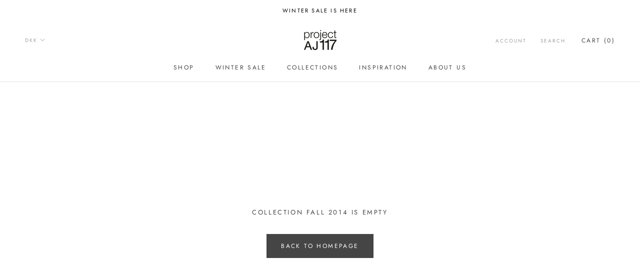

--- FILE ---
content_type: text/javascript
request_url: https://project-aj117.com/cdn/shop/t/12/assets/custom.js?v=32803261070108259751632145339
body_size: -245
content:
if(function(){var touchingCarousel=!1,touchStartCoords;document.body.addEventListener("touchstart",function(e){if(e.target.closest(".flickity-slider"))touchingCarousel=!0;else{touchingCarousel=!1;return}touchStartCoords={x:e.touches[0].pageX,y:e.touches[0].pageY}}),document.body.addEventListener("touchmove",function(e){if(touchingCarousel&&e.cancelable){var moveVector={x:e.touches[0].pageX-touchStartCoords.x,y:e.touches[0].pageY-touchStartCoords.y};Math.abs(moveVector.x)>7&&e.preventDefault()}},{passive:!1})}(),document.readyState!=="loading"){var selection=document.querySelector(".Product__Slideshow")!==null;if(selection)var flkty=new Flickity(".Product__Slideshow")}document.addEventListener("variant:changed",function(event){var variant=event.detail.variant;console.log(variant),variant.featured_image.position?(flkty.select(variant.featured_image.position-1),console.log("has pos")):console.log("has no pos")});
//# sourceMappingURL=/cdn/shop/t/12/assets/custom.js.map?v=32803261070108259751632145339


--- FILE ---
content_type: text/javascript
request_url: https://project-aj117.com/cdn/shop/t/12/assets/globopreorder_params.js?v=102913237992844408311632139424
body_size: 2675
content:
var GPOParams={id:5525,shop_id:5511,button_title:"Pre Order",button_description:"We will ship your order when back in stock!",not_available_message:"Not available for Pre order",order_tag:"pre-order",preorder_stock_limited_message:"Only :stock items left in stock.",preorder_avaiable_message:"Available on:",line_property_name:"Pre-order item",products:{"4425755164790":{variants:{"31465569484918":{id:485241,shop_id:5511,product_id:4425755164790,variant_id:31465569484918,show_timer:0,available_auto:0,status:0,auto_enable_status:0},"31465569517686":{id:485242,shop_id:5511,product_id:4425755164790,variant_id:31465569517686,show_timer:0,available_auto:0,status:0,auto_enable_status:0},"31465569550454":{id:485243,shop_id:5511,product_id:4425755164790,variant_id:31465569550454,show_timer:0,available_auto:0,status:0,auto_enable_status:0},"31465569615990":{id:511955,shop_id:5511,product_id:4425755164790,variant_id:31465569615990,show_timer:0,available_auto:0,status:0,auto_enable_status:0},"31465569648758":{id:511956,shop_id:5511,product_id:4425755164790,variant_id:31465569648758,show_timer:0,available_auto:0,status:0,auto_enable_status:0},"31465569681526":{id:511957,shop_id:5511,product_id:4425755164790,variant_id:31465569681526,show_timer:0,available_auto:0,status:0,auto_enable_status:0}}},"4548577558646":{variants:{"31940662886518":{id:768670,shop_id:5511,product_id:4548577558646,variant_id:31940662886518,show_timer:0,available_auto:0,status:0,auto_enable_status:0},"31940662919286":{id:768671,shop_id:5511,product_id:4548577558646,variant_id:31940662919286,show_timer:0,available_auto:0,status:0,auto_enable_status:0},"31940662952054":{id:768672,shop_id:5511,product_id:4548577558646,variant_id:31940662952054,show_timer:0,available_auto:0,status:0,auto_enable_status:0},"31940662984822":{id:768673,shop_id:5511,product_id:4548577558646,variant_id:31940662984822,show_timer:0,available_auto:0,status:0,auto_enable_status:0},"31940663017590":{id:768674,shop_id:5511,product_id:4548577558646,variant_id:31940663017590,show_timer:0,available_auto:0,status:0,auto_enable_status:0},"31940662526070":{id:768675,shop_id:5511,product_id:4548577558646,variant_id:31940662526070,show_timer:0,available_auto:0,status:0,auto_enable_status:0},"31940662558838":{id:768676,shop_id:5511,product_id:4548577558646,variant_id:31940662558838,show_timer:0,available_auto:0,status:0,auto_enable_status:0},"31940662624374":{id:768677,shop_id:5511,product_id:4548577558646,variant_id:31940662624374,show_timer:0,available_auto:0,status:0,auto_enable_status:0},"31940662657142":{id:768678,shop_id:5511,product_id:4548577558646,variant_id:31940662657142,show_timer:0,available_auto:0,status:0,auto_enable_status:0},"31940662689910":{id:768679,shop_id:5511,product_id:4548577558646,variant_id:31940662689910,show_timer:0,available_auto:0,status:0,auto_enable_status:0}}},"4548577329270":{variants:{"31940660789366":{id:768690,shop_id:5511,product_id:4548577329270,variant_id:31940660789366,show_timer:0,available_auto:0,status:0,auto_enable_status:0},"31940660822134":{id:768691,shop_id:5511,product_id:4548577329270,variant_id:31940660822134,show_timer:0,available_auto:0,status:0,auto_enable_status:0},"31940660854902":{id:768692,shop_id:5511,product_id:4548577329270,variant_id:31940660854902,show_timer:0,available_auto:0,status:0,auto_enable_status:0},"31940660887670":{id:768693,shop_id:5511,product_id:4548577329270,variant_id:31940660887670,show_timer:0,available_auto:0,status:0,auto_enable_status:0},"31940660920438":{id:768694,shop_id:5511,product_id:4548577329270,variant_id:31940660920438,show_timer:0,available_auto:0,status:0,auto_enable_status:0}}},"4548579262582":{variants:{"31940668653686":{id:801914,shop_id:5511,product_id:4548579262582,variant_id:31940668653686,button_text:"Buy Now",button_description:"We will fulfill your order as soon as possible",show_timer:0,available_auto:0,status:0,auto_enable_status:0},"31940668686454":{id:801915,shop_id:5511,product_id:4548579262582,variant_id:31940668686454,button_text:"Buy Now",button_description:"We will fulfill your order as soon as possible",show_timer:0,available_auto:0,status:0,auto_enable_status:0},"31940668719222":{id:801916,shop_id:5511,product_id:4548579262582,variant_id:31940668719222,button_text:"Buy Now",button_description:"We will fulfill your order as soon as possible",show_timer:0,available_auto:0,status:0,auto_enable_status:0},"31940668751990":{id:801917,shop_id:5511,product_id:4548579262582,variant_id:31940668751990,button_text:"Buy Now",button_description:"We will fulfill your order as soon as possible",show_timer:0,available_auto:0,status:0,auto_enable_status:0},"31940668784758":{id:801918,shop_id:5511,product_id:4548579262582,variant_id:31940668784758,button_text:"Buy Now",button_description:"We will fulfill your order as soon as possible",show_timer:0,available_auto:0,status:0,auto_enable_status:0},"31940668817526":{id:801919,shop_id:5511,product_id:4548579262582,variant_id:31940668817526,button_text:"Buy Now",button_description:"We will fulfill your order as soon as possible",show_timer:0,available_auto:0,status:0,auto_enable_status:0},"31940668850294":{id:801920,shop_id:5511,product_id:4548579262582,variant_id:31940668850294,button_text:"Buy Now",button_description:"We will fulfill your order as soon as possible",show_timer:0,available_auto:0,status:0,auto_enable_status:0},"31940668883062":{id:801921,shop_id:5511,product_id:4548579262582,variant_id:31940668883062,button_text:"Buy Now",button_description:"We will fulfill your order as soon as possible",show_timer:0,available_auto:0,status:0,auto_enable_status:0},"31940668915830":{id:801922,shop_id:5511,product_id:4548579262582,variant_id:31940668915830,button_text:"Buy Now",button_description:"We will fulfill your order as soon as possible",show_timer:0,available_auto:0,status:0,auto_enable_status:0},"31940668948598":{id:801923,shop_id:5511,product_id:4548579262582,variant_id:31940668948598,button_text:"Buy Now",button_description:"We will fulfill your order as soon as possible",show_timer:0,available_auto:0,status:0,auto_enable_status:0}}},"4548578902134":{variants:{"31940668162166":{id:855332,shop_id:5511,product_id:4548578902134,variant_id:31940668162166,button_text:"Buy Now",button_description:"We will fulfill your order as soon as possible",show_timer:0,available_auto:0,status:0,auto_enable_status:0},"31940668194934":{id:855333,shop_id:5511,product_id:4548578902134,variant_id:31940668194934,button_text:"Buy Now",button_description:"We will fulfill your order as soon as possible",show_timer:0,available_auto:0,status:0,auto_enable_status:0},"31940668227702":{id:855334,shop_id:5511,product_id:4548578902134,variant_id:31940668227702,button_text:"Buy Now",button_description:"We will fulfill your order as soon as possible",show_timer:0,available_auto:0,status:0,auto_enable_status:0},"31940668260470":{id:855335,shop_id:5511,product_id:4548578902134,variant_id:31940668260470,button_text:"Buy Now",button_description:"We will fulfill your order as soon as possible",show_timer:0,available_auto:0,status:0,auto_enable_status:0},"31940668326006":{id:855336,shop_id:5511,product_id:4548578902134,variant_id:31940668326006,button_text:"Buy Now",button_description:"We will fulfill your order as soon as possible",show_timer:0,available_auto:0,status:0,auto_enable_status:0},"31940667834486":{id:855337,shop_id:5511,product_id:4548578902134,variant_id:31940667834486,button_text:"Buy Now",button_description:"We will fulfill your order as soon as possible",show_timer:0,available_auto:0,status:0,auto_enable_status:0},"31940667867254":{id:855338,shop_id:5511,product_id:4548578902134,variant_id:31940667867254,button_text:"Buy Now",button_description:"We will fulfill your order as soon as possible",show_timer:0,available_auto:0,status:0,auto_enable_status:0},"31940667900022":{id:855339,shop_id:5511,product_id:4548578902134,variant_id:31940667900022,button_text:"Buy Now",button_description:"We will fulfill your order as soon as possible",show_timer:0,available_auto:0,status:0,auto_enable_status:0},"31940667932790":{id:855340,shop_id:5511,product_id:4548578902134,variant_id:31940667932790,button_text:"Buy Now",button_description:"We will fulfill your order as soon as possible",show_timer:0,available_auto:0,status:0,auto_enable_status:0},"31940667965558":{id:855341,shop_id:5511,product_id:4548578902134,variant_id:31940667965558,button_text:"Buy Now",button_description:"We will fulfill your order as soon as possible",show_timer:0,available_auto:0,status:0,auto_enable_status:0},"31940667998326":{id:855342,shop_id:5511,product_id:4548578902134,variant_id:31940667998326,button_text:"Buy Now",button_description:"We will fulfill your order as soon as possible",show_timer:0,available_auto:0,status:0,auto_enable_status:0},"31940668031094":{id:855343,shop_id:5511,product_id:4548578902134,variant_id:31940668031094,button_text:"Buy Now",button_description:"We will fulfill your order as soon as possible",show_timer:0,available_auto:0,status:0,auto_enable_status:0},"31940668063862":{id:855344,shop_id:5511,product_id:4548578902134,variant_id:31940668063862,button_text:"Buy Now",button_description:"We will fulfill your order as soon as possible",show_timer:0,available_auto:0,status:0,auto_enable_status:0},"31940668096630":{id:855345,shop_id:5511,product_id:4548578902134,variant_id:31940668096630,button_text:"Buy Now",button_description:"We will fulfill your order as soon as possible",show_timer:0,available_auto:0,status:0,auto_enable_status:0},"31940668129398":{id:855346,shop_id:5511,product_id:4548578902134,variant_id:31940668129398,button_text:"Buy Now",button_description:"We will fulfill your order as soon as possible",show_timer:0,available_auto:0,status:0,auto_enable_status:0}}},"4548587257974":{variants:{"31940688806006":{id:861203,shop_id:5511,product_id:4548587257974,variant_id:31940688806006,show_timer:0,available_auto:0,status:0,auto_enable_status:0},"31940688838774":{id:861204,shop_id:5511,product_id:4548587257974,variant_id:31940688838774,show_timer:0,available_auto:0,status:0,auto_enable_status:0},"31940688871542":{id:861205,shop_id:5511,product_id:4548587257974,variant_id:31940688871542,show_timer:0,available_auto:0,status:0,auto_enable_status:0},"31940688904310":{id:861206,shop_id:5511,product_id:4548587257974,variant_id:31940688904310,show_timer:0,available_auto:0,status:0,auto_enable_status:0},"31940688937078":{id:861207,shop_id:5511,product_id:4548587257974,variant_id:31940688937078,show_timer:0,available_auto:0,status:0,auto_enable_status:0},"31940688969846":{id:861208,shop_id:5511,product_id:4548587257974,variant_id:31940688969846,show_timer:0,available_auto:0,status:0,auto_enable_status:0},"31940689002614":{id:861209,shop_id:5511,product_id:4548587257974,variant_id:31940689002614,show_timer:0,available_auto:0,status:0,auto_enable_status:0},"31940689035382":{id:861210,shop_id:5511,product_id:4548587257974,variant_id:31940689035382,show_timer:0,available_auto:0,status:0,auto_enable_status:0},"31940689068150":{id:861211,shop_id:5511,product_id:4548587257974,variant_id:31940689068150,show_timer:0,available_auto:0,status:0,auto_enable_status:0},"31940689100918":{id:861212,shop_id:5511,product_id:4548587257974,variant_id:31940689100918,show_timer:0,available_auto:0,status:0,auto_enable_status:0}}},"4548593844342":{variants:{"31940709056630":{id:861234,shop_id:5511,product_id:4548593844342,variant_id:31940709056630,show_timer:0,available_auto:0,status:0,auto_enable_status:0},"31940709089398":{id:861235,shop_id:5511,product_id:4548593844342,variant_id:31940709089398,show_timer:0,available_auto:0,status:0,auto_enable_status:0},"31940709122166":{id:861236,shop_id:5511,product_id:4548593844342,variant_id:31940709122166,show_timer:0,available_auto:0,status:0,auto_enable_status:0},"31940709154934":{id:861237,shop_id:5511,product_id:4548593844342,variant_id:31940709154934,show_timer:0,available_auto:0,status:0,auto_enable_status:0},"31940709187702":{id:861238,shop_id:5511,product_id:4548593844342,variant_id:31940709187702,show_timer:0,available_auto:0,status:0,auto_enable_status:0},"31940708892790":{id:861239,shop_id:5511,product_id:4548593844342,variant_id:31940708892790,show_timer:0,available_auto:0,status:0,auto_enable_status:0},"31940708925558":{id:861240,shop_id:5511,product_id:4548593844342,variant_id:31940708925558,show_timer:0,available_auto:0,status:0,auto_enable_status:0},"31940708958326":{id:861241,shop_id:5511,product_id:4548593844342,variant_id:31940708958326,show_timer:0,available_auto:0,status:0,auto_enable_status:0},"31940708991094":{id:861242,shop_id:5511,product_id:4548593844342,variant_id:31940708991094,show_timer:0,available_auto:0,status:0,auto_enable_status:0},"31940709023862":{id:861243,shop_id:5511,product_id:4548593844342,variant_id:31940709023862,show_timer:0,available_auto:0,status:0,auto_enable_status:0},"31940709384310":{id:861244,shop_id:5511,product_id:4548593844342,variant_id:31940709384310,show_timer:0,available_auto:0,status:0,auto_enable_status:0},"31940709417078":{id:861245,shop_id:5511,product_id:4548593844342,variant_id:31940709417078,show_timer:0,available_auto:0,status:0,auto_enable_status:0},"31940709449846":{id:861246,shop_id:5511,product_id:4548593844342,variant_id:31940709449846,show_timer:0,available_auto:0,status:0,auto_enable_status:0},"31940709482614":{id:861247,shop_id:5511,product_id:4548593844342,variant_id:31940709482614,show_timer:0,available_auto:0,status:0,auto_enable_status:0},"31940709515382":{id:861248,shop_id:5511,product_id:4548593844342,variant_id:31940709515382,show_timer:0,available_auto:0,status:0,auto_enable_status:0}}},"4548583030902":{variants:{"31940677730422":{id:861270,shop_id:5511,product_id:4548583030902,variant_id:31940677730422,show_timer:0,available_auto:0,status:0,auto_enable_status:0},"31940677763190":{id:861271,shop_id:5511,product_id:4548583030902,variant_id:31940677763190,show_timer:0,available_auto:0,status:0,auto_enable_status:0},"31940677795958":{id:861272,shop_id:5511,product_id:4548583030902,variant_id:31940677795958,show_timer:0,available_auto:0,status:0,auto_enable_status:0},"31940677828726":{id:861273,shop_id:5511,product_id:4548583030902,variant_id:31940677828726,show_timer:0,available_auto:0,status:0,auto_enable_status:0},"31940677861494":{id:861274,shop_id:5511,product_id:4548583030902,variant_id:31940677861494,show_timer:0,available_auto:0,status:0,auto_enable_status:0},"31940677894262":{id:861275,shop_id:5511,product_id:4548583030902,variant_id:31940677894262,show_timer:0,available_auto:0,status:0,auto_enable_status:0},"31940677927030":{id:861276,shop_id:5511,product_id:4548583030902,variant_id:31940677927030,show_timer:0,available_auto:0,status:0,auto_enable_status:0},"31940677959798":{id:861277,shop_id:5511,product_id:4548583030902,variant_id:31940677959798,show_timer:0,available_auto:0,status:0,auto_enable_status:0},"31940677992566":{id:861278,shop_id:5511,product_id:4548583030902,variant_id:31940677992566,show_timer:0,available_auto:0,status:0,auto_enable_status:0},"31940678025334":{id:861279,shop_id:5511,product_id:4548583030902,variant_id:31940678025334,show_timer:0,available_auto:0,status:0,auto_enable_status:0}}},"4161716682870":{variants:{"30245868175478":{id:863547,shop_id:5511,product_id:4161716682870,variant_id:30245868175478,show_timer:0,available_auto:0,status:0,auto_enable_status:0},"30245868208246":{id:863548,shop_id:5511,product_id:4161716682870,variant_id:30245868208246,show_timer:0,available_auto:0,status:0,auto_enable_status:0},"30245868241014":{id:863549,shop_id:5511,product_id:4161716682870,variant_id:30245868241014,show_timer:0,available_auto:0,status:0,auto_enable_status:0},"30245868273782":{id:863550,shop_id:5511,product_id:4161716682870,variant_id:30245868273782,show_timer:0,available_auto:0,status:0,auto_enable_status:0},"30245868306550":{id:863551,shop_id:5511,product_id:4161716682870,variant_id:30245868306550,show_timer:0,available_auto:0,status:0,auto_enable_status:0}}},"4548577820790":{variants:{"32066426929270":{id:945191,shop_id:5511,product_id:4548577820790,variant_id:32066426929270,limit:0,button_text:"Buy Now",button_description:"We will fulfill your order as soon as possible",show_timer:0,available_auto:0,status:0,auto_enable_status:0},"32066426962038":{id:945192,shop_id:5511,product_id:4548577820790,variant_id:32066426962038,limit:0,button_text:"Buy Now",button_description:"We will fulfill your order as soon as possible",show_timer:0,available_auto:0,status:0,auto_enable_status:0},"32066426994806":{id:945193,shop_id:5511,product_id:4548577820790,variant_id:32066426994806,limit:0,button_text:"Buy Now",button_description:"We will fulfill your order as soon as possible",show_timer:0,available_auto:0,status:0,auto_enable_status:0},"32066427027574":{id:945194,shop_id:5511,product_id:4548577820790,variant_id:32066427027574,limit:0,button_text:"Buy Now",button_description:"We will fulfill your order as soon as possible",show_timer:0,available_auto:0,status:0,auto_enable_status:0},"32066427060342":{id:945195,shop_id:5511,product_id:4548577820790,variant_id:32066427060342,limit:0,button_text:"Buy Now",button_description:"We will fulfill your order as soon as possible",show_timer:0,available_auto:0,status:0,auto_enable_status:0},"31940663574646":{id:945196,shop_id:5511,product_id:4548577820790,variant_id:31940663574646,limit:0,button_text:"Buy Now",button_description:"We will fulfill your order as soon as possible",show_timer:0,available_auto:0,status:0,auto_enable_status:0},"31940663607414":{id:945197,shop_id:5511,product_id:4548577820790,variant_id:31940663607414,limit:0,button_text:"Buy Now",button_description:"We will fulfill your order as soon as possible",show_timer:0,available_auto:0,status:0,auto_enable_status:0},"31940663640182":{id:945198,shop_id:5511,product_id:4548577820790,variant_id:31940663640182,limit:0,button_text:"Buy Now",button_description:"We will fulfill your order as soon as possible",show_timer:0,available_auto:0,status:0,auto_enable_status:0},"31940663672950":{id:945199,shop_id:5511,product_id:4548577820790,variant_id:31940663672950,limit:0,button_text:"Buy Now",button_description:"We will fulfill your order as soon as possible",show_timer:0,available_auto:0,status:0,auto_enable_status:0},"31940663705718":{id:945200,shop_id:5511,product_id:4548577820790,variant_id:31940663705718,limit:0,button_text:"Buy Now",button_description:"We will fulfill your order as soon as possible",show_timer:0,available_auto:0,status:0,auto_enable_status:0},"31940663738486":{id:945201,shop_id:5511,product_id:4548577820790,variant_id:31940663738486,limit:0,button_text:"Buy Now",button_description:"We will fulfill your order as soon as possible",show_timer:0,available_auto:0,status:0,auto_enable_status:0},"31940663771254":{id:945202,shop_id:5511,product_id:4548577820790,variant_id:31940663771254,limit:0,button_text:"Buy Now",button_description:"We will fulfill your order as soon as possible",show_timer:0,available_auto:0,status:0,auto_enable_status:0},"31940663804022":{id:945203,shop_id:5511,product_id:4548577820790,variant_id:31940663804022,limit:0,button_text:"Buy Now",button_description:"We will fulfill your order as soon as possible",show_timer:0,available_auto:0,status:0,auto_enable_status:0},"31940663836790":{id:945204,shop_id:5511,product_id:4548577820790,variant_id:31940663836790,limit:0,button_text:"Buy Now",button_description:"We will fulfill your order as soon as possible",show_timer:0,available_auto:0,status:0,auto_enable_status:0},"31940663869558":{id:945205,shop_id:5511,product_id:4548577820790,variant_id:31940663869558,limit:0,button_text:"Buy Now",button_description:"We will fulfill your order as soon as possible",show_timer:0,available_auto:0,status:0,auto_enable_status:0}}},"4548516708470":{variants:{"31940550066294":{id:945206,shop_id:5511,product_id:4548516708470,variant_id:31940550066294,limit:0,show_timer:0,available_auto:0,status:0,auto_enable_status:0},"31940550099062":{id:945207,shop_id:5511,product_id:4548516708470,variant_id:31940550099062,limit:0,show_timer:0,available_auto:0,status:0,auto_enable_status:0},"31940550131830":{id:945208,shop_id:5511,product_id:4548516708470,variant_id:31940550131830,limit:0,show_timer:0,available_auto:0,status:0,auto_enable_status:0},"31940550164598":{id:945209,shop_id:5511,product_id:4548516708470,variant_id:31940550164598,limit:0,show_timer:0,available_auto:0,status:0,auto_enable_status:0},"31940550197366":{id:945210,shop_id:5511,product_id:4548516708470,variant_id:31940550197366,limit:0,show_timer:0,available_auto:0,status:0,auto_enable_status:0}}},"4548577394806":{variants:{"31940661805174":{id:945232,shop_id:5511,product_id:4548577394806,variant_id:31940661805174,button_text:"Buy Now",button_description:"We will fulfill your order as soon as possible",show_timer:0,available_auto:0,status:0,auto_enable_status:0},"31940661837942":{id:945233,shop_id:5511,product_id:4548577394806,variant_id:31940661837942,button_text:"Buy Now",button_description:"We will fulfill your order as soon as possible",show_timer:0,available_auto:0,status:0,auto_enable_status:0},"31940661870710":{id:945234,shop_id:5511,product_id:4548577394806,variant_id:31940661870710,button_text:"Buy Now",button_description:"We will fulfill your order as soon as possible",show_timer:0,available_auto:0,status:0,auto_enable_status:0},"31940661903478":{id:945235,shop_id:5511,product_id:4548577394806,variant_id:31940661903478,button_text:"Buy Now",button_description:"We will fulfill your order as soon as possible",show_timer:0,available_auto:0,status:0,auto_enable_status:0},"31940661936246":{id:945236,shop_id:5511,product_id:4548577394806,variant_id:31940661936246,button_text:"Buy Now",button_description:"We will fulfill your order as soon as possible",show_timer:0,available_auto:0,status:0,auto_enable_status:0},"31940661313654":{id:945237,shop_id:5511,product_id:4548577394806,variant_id:31940661313654,button_text:"Buy Now",button_description:"We will fulfill your order as soon as possible",show_timer:0,available_auto:0,status:0,auto_enable_status:0},"31940661346422":{id:945238,shop_id:5511,product_id:4548577394806,variant_id:31940661346422,button_text:"Buy Now",button_description:"We will fulfill your order as soon as possible",show_timer:0,available_auto:0,status:0,auto_enable_status:0},"31940661379190":{id:945239,shop_id:5511,product_id:4548577394806,variant_id:31940661379190,button_text:"Buy Now",button_description:"We will fulfill your order as soon as possible",show_timer:0,available_auto:0,status:0,auto_enable_status:0},"31940661411958":{id:945240,shop_id:5511,product_id:4548577394806,variant_id:31940661411958,button_text:"Buy Now",button_description:"We will fulfill your order as soon as possible",show_timer:0,available_auto:0,status:0,auto_enable_status:0},"31940661444726":{id:945241,shop_id:5511,product_id:4548577394806,variant_id:31940661444726,button_text:"Buy Now",button_description:"We will fulfill your order as soon as possible",show_timer:0,available_auto:0,status:0,auto_enable_status:0}}},"4548487282806":{variants:{"31940499341430":{id:966271,shop_id:5511,product_id:4548487282806,variant_id:31940499341430,limit:0,show_timer:0,available_auto:0,status:0,auto_enable_status:0},"31940499374198":{id:966272,shop_id:5511,product_id:4548487282806,variant_id:31940499374198,limit:0,show_timer:0,available_auto:0,status:0,auto_enable_status:0},"31940499406966":{id:966273,shop_id:5511,product_id:4548487282806,variant_id:31940499406966,limit:0,show_timer:0,available_auto:0,status:0,auto_enable_status:0},"31940499439734":{id:966274,shop_id:5511,product_id:4548487282806,variant_id:31940499439734,limit:0,show_timer:0,available_auto:0,status:0,auto_enable_status:0},"31940499472502":{id:966275,shop_id:5511,product_id:4548487282806,variant_id:31940499472502,limit:0,show_timer:0,available_auto:0,status:0,auto_enable_status:0},"31940499505270":{id:966276,shop_id:5511,product_id:4548487282806,variant_id:31940499505270,limit:0,show_timer:0,available_auto:0,status:0,auto_enable_status:0},"31940499538038":{id:966277,shop_id:5511,product_id:4548487282806,variant_id:31940499538038,limit:0,show_timer:0,available_auto:0,status:0,auto_enable_status:0},"31940499570806":{id:966278,shop_id:5511,product_id:4548487282806,variant_id:31940499570806,limit:0,show_timer:0,available_auto:0,status:0,auto_enable_status:0},"31940499603574":{id:966279,shop_id:5511,product_id:4548487282806,variant_id:31940499603574,limit:0,show_timer:0,available_auto:0,status:0,auto_enable_status:0},"31940499636342":{id:966280,shop_id:5511,product_id:4548487282806,variant_id:31940499636342,limit:0,show_timer:0,available_auto:0,status:0,auto_enable_status:0}}},"4548576149622":{variants:{"31940656463990":{id:998036,shop_id:5511,product_id:4548576149622,variant_id:31940656463990,show_timer:0,available_auto:0,status:0,auto_enable_status:0},"31940656496758":{id:998037,shop_id:5511,product_id:4548576149622,variant_id:31940656496758,show_timer:0,available_auto:0,status:0,auto_enable_status:0},"31940656529526":{id:998038,shop_id:5511,product_id:4548576149622,variant_id:31940656529526,show_timer:0,available_auto:0,status:0,auto_enable_status:0},"31940656562294":{id:998039,shop_id:5511,product_id:4548576149622,variant_id:31940656562294,show_timer:0,available_auto:0,status:0,auto_enable_status:0},"31940656595062":{id:998040,shop_id:5511,product_id:4548576149622,variant_id:31940656595062,show_timer:0,available_auto:0,status:0,auto_enable_status:0},"31940655972470":{id:998041,shop_id:5511,product_id:4548576149622,variant_id:31940655972470,show_timer:0,available_auto:0,status:0,auto_enable_status:0},"31940656005238":{id:998042,shop_id:5511,product_id:4548576149622,variant_id:31940656005238,show_timer:0,available_auto:0,status:0,auto_enable_status:0},"31940656038006":{id:998043,shop_id:5511,product_id:4548576149622,variant_id:31940656038006,show_timer:0,available_auto:0,status:0,auto_enable_status:0},"31940656070774":{id:998044,shop_id:5511,product_id:4548576149622,variant_id:31940656070774,show_timer:0,available_auto:0,status:0,auto_enable_status:0},"31940656103542":{id:998045,shop_id:5511,product_id:4548576149622,variant_id:31940656103542,show_timer:0,available_auto:0,status:0,auto_enable_status:0},"31940656136310":{id:998046,shop_id:5511,product_id:4548576149622,variant_id:31940656136310,show_timer:0,available_auto:0,status:0,auto_enable_status:0},"31940656169078":{id:998047,shop_id:5511,product_id:4548576149622,variant_id:31940656169078,show_timer:0,available_auto:0,status:0,auto_enable_status:0},"31940656201846":{id:998048,shop_id:5511,product_id:4548576149622,variant_id:31940656201846,show_timer:0,available_auto:0,status:0,auto_enable_status:0},"31940656234614":{id:998049,shop_id:5511,product_id:4548576149622,variant_id:31940656234614,show_timer:0,available_auto:0,status:0,auto_enable_status:0},"31940656267382":{id:998050,shop_id:5511,product_id:4548576149622,variant_id:31940656267382,show_timer:0,available_auto:0,status:0,auto_enable_status:0},"31940656300150":{id:998051,shop_id:5511,product_id:4548576149622,variant_id:31940656300150,show_timer:0,available_auto:0,status:0,auto_enable_status:0},"31940656332918":{id:998052,shop_id:5511,product_id:4548576149622,variant_id:31940656332918,show_timer:0,available_auto:0,status:0,auto_enable_status:0},"31940656365686":{id:998053,shop_id:5511,product_id:4548576149622,variant_id:31940656365686,show_timer:0,available_auto:0,status:0,auto_enable_status:0},"31940656398454":{id:998054,shop_id:5511,product_id:4548576149622,variant_id:31940656398454,show_timer:0,available_auto:0,status:0,auto_enable_status:0},"31940656431222":{id:998055,shop_id:5511,product_id:4548576149622,variant_id:31940656431222,show_timer:0,available_auto:0,status:0,auto_enable_status:0}}},"4548594401398":{variants:{"31940710891638":{id:1017449,shop_id:5511,product_id:4548594401398,variant_id:31940710891638,show_timer:0,available_auto:0,status:0,auto_enable_status:0},"31940710924406":{id:1017450,shop_id:5511,product_id:4548594401398,variant_id:31940710924406,show_timer:0,available_auto:0,status:0,auto_enable_status:0},"31940710957174":{id:1017451,shop_id:5511,product_id:4548594401398,variant_id:31940710957174,show_timer:0,available_auto:0,status:0,auto_enable_status:0},"31940710989942":{id:1017452,shop_id:5511,product_id:4548594401398,variant_id:31940710989942,show_timer:0,available_auto:0,status:0,auto_enable_status:0},"31940711022710":{id:1017453,shop_id:5511,product_id:4548594401398,variant_id:31940711022710,show_timer:0,available_auto:0,status:0,auto_enable_status:0},"31940710727798":{id:1017454,shop_id:5511,product_id:4548594401398,variant_id:31940710727798,show_timer:0,available_auto:0,status:0,auto_enable_status:0},"31940710760566":{id:1017455,shop_id:5511,product_id:4548594401398,variant_id:31940710760566,show_timer:0,available_auto:0,status:0,auto_enable_status:0},"31940710793334":{id:1017456,shop_id:5511,product_id:4548594401398,variant_id:31940710793334,show_timer:0,available_auto:0,status:0,auto_enable_status:0},"31940710826102":{id:1017457,shop_id:5511,product_id:4548594401398,variant_id:31940710826102,show_timer:0,available_auto:0,status:0,auto_enable_status:0},"31940710858870":{id:1017458,shop_id:5511,product_id:4548594401398,variant_id:31940710858870,show_timer:0,available_auto:0,status:0,auto_enable_status:0}}},"4548593549430":{variants:{"31940708434038":{id:1050391,shop_id:5511,product_id:4548593549430,variant_id:31940708434038,show_timer:0,available_auto:0,status:0,auto_enable_status:0},"31940708466806":{id:1050392,shop_id:5511,product_id:4548593549430,variant_id:31940708466806,show_timer:0,available_auto:0,status:0,auto_enable_status:0},"31940708499574":{id:1050393,shop_id:5511,product_id:4548593549430,variant_id:31940708499574,show_timer:0,available_auto:0,status:0,auto_enable_status:0},"31940708532342":{id:1050394,shop_id:5511,product_id:4548593549430,variant_id:31940708532342,show_timer:0,available_auto:0,status:0,auto_enable_status:0},"31940708565110":{id:1050395,shop_id:5511,product_id:4548593549430,variant_id:31940708565110,show_timer:0,available_auto:0,status:0,auto_enable_status:0}}},"4548593287286":{variants:{"31940707745910":{id:1050432,shop_id:5511,product_id:4548593287286,variant_id:31940707745910,show_timer:0,available_auto:0,status:0,auto_enable_status:0},"31940707549302":{id:1050433,shop_id:5511,product_id:4548593287286,variant_id:31940707549302,show_timer:0,available_auto:0,status:0,auto_enable_status:0},"31940707778678":{id:1050434,shop_id:5511,product_id:4548593287286,variant_id:31940707778678,show_timer:0,available_auto:0,status:0,auto_enable_status:0},"31940707582070":{id:1050435,shop_id:5511,product_id:4548593287286,variant_id:31940707582070,show_timer:0,available_auto:0,status:0,auto_enable_status:0},"31940707811446":{id:1050436,shop_id:5511,product_id:4548593287286,variant_id:31940707811446,show_timer:0,available_auto:0,status:0,auto_enable_status:0},"31940707614838":{id:1050437,shop_id:5511,product_id:4548593287286,variant_id:31940707614838,show_timer:0,available_auto:0,status:0,auto_enable_status:0},"31940707844214":{id:1050438,shop_id:5511,product_id:4548593287286,variant_id:31940707844214,show_timer:0,available_auto:0,status:0,auto_enable_status:0},"31940707647606":{id:1050439,shop_id:5511,product_id:4548593287286,variant_id:31940707647606,show_timer:0,available_auto:0,status:0,auto_enable_status:0},"31940707680374":{id:1050440,shop_id:5511,product_id:4548593287286,variant_id:31940707680374,show_timer:0,available_auto:0,status:0,auto_enable_status:0},"31940707713142":{id:1050441,shop_id:5511,product_id:4548593287286,variant_id:31940707713142,show_timer:0,available_auto:0,status:0,auto_enable_status:0}}},"4548578705526":{variants:{"31940667342966":{id:1050511,shop_id:5511,product_id:4548578705526,variant_id:31940667342966,button_text:"Order Now",button_description:"We will fulfill your order as soon as possible",show_timer:0,available_auto:0,status:0,auto_enable_status:0},"31940667375734":{id:1050512,shop_id:5511,product_id:4548578705526,variant_id:31940667375734,button_text:"Order Now",button_description:"We will fulfill your order as soon as possible",show_timer:0,available_auto:0,status:0,auto_enable_status:0},"31940667441270":{id:1050513,shop_id:5511,product_id:4548578705526,variant_id:31940667441270,button_text:"Order Now",button_description:"We will fulfill your order as soon as possible",show_timer:0,available_auto:0,status:0,auto_enable_status:0},"31940667474038":{id:1050514,shop_id:5511,product_id:4548578705526,variant_id:31940667474038,button_text:"Order Now",button_description:"We will fulfill your order as soon as possible",show_timer:0,available_auto:0,status:0,auto_enable_status:0},"31940667539574":{id:1050515,shop_id:5511,product_id:4548578705526,variant_id:31940667539574,button_text:"Order Now",button_description:"We will fulfill your order as soon as possible",show_timer:0,available_auto:0,status:0,auto_enable_status:0},"31940667048054":{id:1050516,shop_id:5511,product_id:4548578705526,variant_id:31940667048054,button_text:"Order Now",button_description:"We will fulfill your order as soon as possible",show_timer:0,available_auto:0,status:0,auto_enable_status:0},"31940667113590":{id:1050517,shop_id:5511,product_id:4548578705526,variant_id:31940667113590,button_text:"Order Now",button_description:"We will fulfill your order as soon as possible",show_timer:0,available_auto:0,status:0,auto_enable_status:0},"31940667146358":{id:1050518,shop_id:5511,product_id:4548578705526,variant_id:31940667146358,button_text:"Order Now",button_description:"We will fulfill your order as soon as possible",show_timer:0,available_auto:0,status:0,auto_enable_status:0},"31940667244662":{id:1050519,shop_id:5511,product_id:4548578705526,variant_id:31940667244662,button_text:"Order Now",button_description:"We will fulfill your order as soon as possible",show_timer:0,available_auto:0,status:0,auto_enable_status:0},"31940667277430":{id:1050520,shop_id:5511,product_id:4548578705526,variant_id:31940667277430,button_text:"Order Now",button_description:"We will fulfill your order as soon as possible",show_timer:0,available_auto:0,status:0,auto_enable_status:0}}},"4548487250038":{variants:{"31940499177590":{id:1067089,shop_id:5511,product_id:4548487250038,variant_id:31940499177590,button_text:"Buy Now",button_description:"We will fulfill your order as soon as possible!",show_timer:0,available_auto:0,status:0,auto_enable_status:0},"31940499210358":{id:1067090,shop_id:5511,product_id:4548487250038,variant_id:31940499210358,button_text:"Buy Now",button_description:"We will fulfill your order as soon as possible!",show_timer:0,available_auto:0,status:0,auto_enable_status:0},"31940499243126":{id:1067091,shop_id:5511,product_id:4548487250038,variant_id:31940499243126,button_text:"Buy Now",button_description:"We will fulfill your order as soon as possible!",show_timer:0,available_auto:0,status:0,auto_enable_status:0},"31940499275894":{id:1067092,shop_id:5511,product_id:4548487250038,variant_id:31940499275894,button_text:"Buy Now",button_description:"We will fulfill your order as soon as possible!",show_timer:0,available_auto:0,status:0,auto_enable_status:0},"31940499308662":{id:1067093,shop_id:5511,product_id:4548487250038,variant_id:31940499308662,button_text:"Buy Now",button_description:"We will fulfill your order as soon as possible!",show_timer:0,available_auto:0,status:0,auto_enable_status:0}}},"4548594663542":{variants:{"31940711448694":{id:1108586,shop_id:5511,product_id:4548594663542,variant_id:31940711448694,show_timer:0,available_auto:0,status:0,auto_enable_status:0},"31940711481462":{id:1108587,shop_id:5511,product_id:4548594663542,variant_id:31940711481462,show_timer:0,available_auto:0,status:0,auto_enable_status:0},"31940711514230":{id:1108588,shop_id:5511,product_id:4548594663542,variant_id:31940711514230,show_timer:0,available_auto:0,status:0,auto_enable_status:0},"31940711546998":{id:1108589,shop_id:5511,product_id:4548594663542,variant_id:31940711546998,show_timer:0,available_auto:0,status:0,auto_enable_status:0},"31940711579766":{id:1108590,shop_id:5511,product_id:4548594663542,variant_id:31940711579766,show_timer:0,available_auto:0,status:0,auto_enable_status:0},"31940711776374":{id:1108591,shop_id:5511,product_id:4548594663542,variant_id:31940711776374,show_timer:0,available_auto:0,status:0,auto_enable_status:0},"31940711809142":{id:1108592,shop_id:5511,product_id:4548594663542,variant_id:31940711809142,show_timer:0,available_auto:0,status:0,auto_enable_status:0},"31940711841910":{id:1108593,shop_id:5511,product_id:4548594663542,variant_id:31940711841910,show_timer:0,available_auto:0,status:0,auto_enable_status:0},"31940711874678":{id:1108594,shop_id:5511,product_id:4548594663542,variant_id:31940711874678,show_timer:0,available_auto:0,status:0,auto_enable_status:0},"31940711907446":{id:1108595,shop_id:5511,product_id:4548594663542,variant_id:31940711907446,show_timer:0,available_auto:0,status:0,auto_enable_status:0},"31940711284854":{id:1108596,shop_id:5511,product_id:4548594663542,variant_id:31940711284854,show_timer:0,available_auto:0,status:0,auto_enable_status:0},"31940711317622":{id:1108597,shop_id:5511,product_id:4548594663542,variant_id:31940711317622,show_timer:0,available_auto:0,status:0,auto_enable_status:0},"31940711350390":{id:1108598,shop_id:5511,product_id:4548594663542,variant_id:31940711350390,show_timer:0,available_auto:0,status:0,auto_enable_status:0},"31940711383158":{id:1108599,shop_id:5511,product_id:4548594663542,variant_id:31940711383158,show_timer:0,available_auto:0,status:0,auto_enable_status:0},"31940711415926":{id:1108600,shop_id:5511,product_id:4548594663542,variant_id:31940711415926,show_timer:0,available_auto:0,status:0,auto_enable_status:0}}},"4548513529974":{variants:{"31940546003062":{id:1135141,shop_id:5511,product_id:4548513529974,variant_id:31940546003062,button_text:"Buy Now",button_description:"We will fulfill your order as soon as possible",show_timer:0,available_auto:0,status:0,auto_enable_status:0}}},"4548577722486":{variants:{"31940663148662":{id:1140869,shop_id:5511,product_id:4548577722486,variant_id:31940663148662,show_timer:0,available_auto:0,status:0,auto_enable_status:0},"31940663181430":{id:1140870,shop_id:5511,product_id:4548577722486,variant_id:31940663181430,show_timer:0,available_auto:0,status:0,auto_enable_status:0},"31940663214198":{id:1140871,shop_id:5511,product_id:4548577722486,variant_id:31940663214198,show_timer:0,available_auto:0,status:0,auto_enable_status:0},"31940663246966":{id:1140872,shop_id:5511,product_id:4548577722486,variant_id:31940663246966,show_timer:0,available_auto:0,status:0,auto_enable_status:0},"31940663279734":{id:1140873,shop_id:5511,product_id:4548577722486,variant_id:31940663279734,show_timer:0,available_auto:0,status:0,auto_enable_status:0}}},"4596171440246":{variants:{"32098811084918":{id:1140876,shop_id:5511,product_id:4596171440246,variant_id:32098811084918,show_timer:0,available_auto:0,status:0,auto_enable_status:0},"32098811117686":{id:1140877,shop_id:5511,product_id:4596171440246,variant_id:32098811117686,show_timer:0,available_auto:0,status:0,auto_enable_status:0},"32098811150454":{id:1140878,shop_id:5511,product_id:4596171440246,variant_id:32098811150454,show_timer:0,available_auto:0,status:0,auto_enable_status:0},"32098811183222":{id:1140879,shop_id:5511,product_id:4596171440246,variant_id:32098811183222,show_timer:0,available_auto:0,status:0,auto_enable_status:0},"32098811215990":{id:1140880,shop_id:5511,product_id:4596171440246,variant_id:32098811215990,show_timer:0,available_auto:0,status:0,auto_enable_status:0},"32098811248758":{id:1140881,shop_id:5511,product_id:4596171440246,variant_id:32098811248758,show_timer:0,available_auto:0,status:0,auto_enable_status:0},"32098811281526":{id:1140882,shop_id:5511,product_id:4596171440246,variant_id:32098811281526,show_timer:0,available_auto:0,status:0,auto_enable_status:0},"32098811314294":{id:1140883,shop_id:5511,product_id:4596171440246,variant_id:32098811314294,show_timer:0,available_auto:0,status:0,auto_enable_status:0},"32098811347062":{id:1140884,shop_id:5511,product_id:4596171440246,variant_id:32098811347062,show_timer:0,available_auto:0,status:0,auto_enable_status:0},"32098811379830":{id:1140885,shop_id:5511,product_id:4596171440246,variant_id:32098811379830,show_timer:0,available_auto:0,status:0,auto_enable_status:0},"32098811412598":{id:1140886,shop_id:5511,product_id:4596171440246,variant_id:32098811412598,show_timer:0,available_auto:0,status:0,auto_enable_status:0},"32098811445366":{id:1140887,shop_id:5511,product_id:4596171440246,variant_id:32098811445366,show_timer:0,available_auto:0,status:0,auto_enable_status:0},"32098811478134":{id:1140888,shop_id:5511,product_id:4596171440246,variant_id:32098811478134,show_timer:0,available_auto:0,status:0,auto_enable_status:0},"32098811510902":{id:1140889,shop_id:5511,product_id:4596171440246,variant_id:32098811510902,show_timer:0,available_auto:0,status:0,auto_enable_status:0},"32098811543670":{id:1140890,shop_id:5511,product_id:4596171440246,variant_id:32098811543670,show_timer:0,available_auto:0,status:0,auto_enable_status:0},"32098811576438":{id:1140891,shop_id:5511,product_id:4596171440246,variant_id:32098811576438,show_timer:0,available_auto:0,status:0,auto_enable_status:0},"32098811609206":{id:1140892,shop_id:5511,product_id:4596171440246,variant_id:32098811609206,show_timer:0,available_auto:0,status:0,auto_enable_status:0},"32098811641974":{id:1140893,shop_id:5511,product_id:4596171440246,variant_id:32098811641974,show_timer:0,available_auto:0,status:0,auto_enable_status:0},"32098811674742":{id:1140894,shop_id:5511,product_id:4596171440246,variant_id:32098811674742,show_timer:0,available_auto:0,status:0,auto_enable_status:0},"32098811707510":{id:1140895,shop_id:5511,product_id:4596171440246,variant_id:32098811707510,show_timer:0,available_auto:0,status:0,auto_enable_status:0}}},"4548497506422":{variants:{"31940519624822":{id:1155988,shop_id:5511,product_id:4548497506422,variant_id:31940519624822,limit:0,button_text:"Buy Now",button_description:"We will fulfill your order as soon as possible!",show_timer:0,available_auto:0,status:0,auto_enable_status:0},"31940519657590":{id:1155989,shop_id:5511,product_id:4548497506422,variant_id:31940519657590,limit:0,button_text:"Buy Now",button_description:"We will fulfill your order as soon as possible!",show_timer:0,available_auto:0,status:0,auto_enable_status:0},"31940519690358":{id:1155990,shop_id:5511,product_id:4548497506422,variant_id:31940519690358,limit:0,button_text:"Buy Now",button_description:"We will fulfill your order as soon as possible!",show_timer:0,available_auto:0,status:0,auto_enable_status:0},"31940519723126":{id:1155991,shop_id:5511,product_id:4548497506422,variant_id:31940519723126,limit:0,button_text:"Buy Now",button_description:"We will fulfill your order as soon as possible!",show_timer:0,available_auto:0,status:0,auto_enable_status:0},"31940519755894":{id:1155992,shop_id:5511,product_id:4548497506422,variant_id:31940519755894,limit:0,button_text:"Buy Now",button_description:"We will fulfill your order as soon as possible!",show_timer:0,available_auto:0,status:0,auto_enable_status:0},"31940519788662":{id:1155993,shop_id:5511,product_id:4548497506422,variant_id:31940519788662,limit:0,button_text:"Buy Now",button_description:"We will fulfill your order as soon as possible!",show_timer:0,available_auto:0,status:0,auto_enable_status:0},"31940519821430":{id:1155994,shop_id:5511,product_id:4548497506422,variant_id:31940519821430,limit:0,button_text:"Buy Now",button_description:"We will fulfill your order as soon as possible!",show_timer:0,available_auto:0,status:0,auto_enable_status:0},"31940519854198":{id:1155995,shop_id:5511,product_id:4548497506422,variant_id:31940519854198,limit:0,button_text:"Buy Now",button_description:"We will fulfill your order as soon as possible!",show_timer:0,available_auto:0,status:0,auto_enable_status:0},"31940519886966":{id:1155996,shop_id:5511,product_id:4548497506422,variant_id:31940519886966,limit:0,button_text:"Buy Now",button_description:"We will fulfill your order as soon as possible!",show_timer:0,available_auto:0,status:0,auto_enable_status:0},"31940519919734":{id:1155997,shop_id:5511,product_id:4548497506422,variant_id:31940519919734,limit:0,button_text:"Buy Now",button_description:"We will fulfill your order as soon as possible!",show_timer:0,available_auto:0,status:0,auto_enable_status:0},"31940519952502":{id:1155998,shop_id:5511,product_id:4548497506422,variant_id:31940519952502,limit:0,button_text:"Buy Now",button_description:"We will fulfill your order as soon as possible!",show_timer:0,available_auto:0,status:0,auto_enable_status:0},"31940519985270":{id:1155999,shop_id:5511,product_id:4548497506422,variant_id:31940519985270,limit:0,button_text:"Buy Now",button_description:"We will fulfill your order as soon as possible!",show_timer:0,available_auto:0,status:0,auto_enable_status:0},"31940520018038":{id:1156e3,shop_id:5511,product_id:4548497506422,variant_id:31940520018038,limit:0,button_text:"Buy Now",button_description:"We will fulfill your order as soon as possible!",show_timer:0,available_auto:0,status:0,auto_enable_status:0},"31940520050806":{id:1156001,shop_id:5511,product_id:4548497506422,variant_id:31940520050806,limit:0,button_text:"Buy Now",button_description:"We will fulfill your order as soon as possible!",show_timer:0,available_auto:0,status:0,auto_enable_status:0},"31940520083574":{id:1156002,shop_id:5511,product_id:4548497506422,variant_id:31940520083574,limit:0,button_text:"Buy Now",button_description:"We will fulfill your order as soon as possible!",show_timer:0,available_auto:0,status:0,auto_enable_status:0}}},"4548490330230":{variants:{"31940506484854":{id:1203679,shop_id:5511,product_id:4548490330230,variant_id:31940506484854,limit:0,button_text:"Buy Now",button_description:"We will fulfill your order as soon as possible!",show_timer:0,available_auto:0,status:0,auto_enable_status:0},"31940506517622":{id:1203680,shop_id:5511,product_id:4548490330230,variant_id:31940506517622,limit:0,button_text:"Buy Now",button_description:"We will fulfill your order as soon as possible!",show_timer:0,available_auto:0,status:0,auto_enable_status:0},"31940506550390":{id:1203681,shop_id:5511,product_id:4548490330230,variant_id:31940506550390,limit:0,button_text:"Buy Now",button_description:"We will fulfill your order as soon as possible!",show_timer:0,available_auto:0,status:0,auto_enable_status:0},"31940506583158":{id:1203682,shop_id:5511,product_id:4548490330230,variant_id:31940506583158,limit:0,button_text:"Buy Now",button_description:"We will fulfill your order as soon as possible!",show_timer:0,available_auto:0,status:0,auto_enable_status:0},"31940506615926":{id:1203683,shop_id:5511,product_id:4548490330230,variant_id:31940506615926,limit:0,button_text:"Buy Now",button_description:"We will fulfill your order as soon as possible!",show_timer:0,available_auto:0,status:0,auto_enable_status:0},"31940506648694":{id:1203684,shop_id:5511,product_id:4548490330230,variant_id:31940506648694,limit:0,button_text:"Buy Now",button_description:"We will fulfill your order as soon as possible!",show_timer:0,available_auto:0,status:0,auto_enable_status:0},"31940506681462":{id:1203685,shop_id:5511,product_id:4548490330230,variant_id:31940506681462,limit:0,button_text:"Buy Now",button_description:"We will fulfill your order as soon as possible!",show_timer:0,available_auto:0,status:0,auto_enable_status:0},"31940506714230":{id:1203686,shop_id:5511,product_id:4548490330230,variant_id:31940506714230,limit:0,button_text:"Buy Now",button_description:"We will fulfill your order as soon as possible!",show_timer:0,available_auto:0,status:0,auto_enable_status:0},"31940506746998":{id:1203687,shop_id:5511,product_id:4548490330230,variant_id:31940506746998,limit:0,button_text:"Buy Now",button_description:"We will fulfill your order as soon as possible!",show_timer:0,available_auto:0,status:0,auto_enable_status:0},"31940506779766":{id:1203688,shop_id:5511,product_id:4548490330230,variant_id:31940506779766,limit:0,button_text:"Buy Now",button_description:"We will fulfill your order as soon as possible!",show_timer:0,available_auto:0,status:0,auto_enable_status:0},"31940506812534":{id:1203689,shop_id:5511,product_id:4548490330230,variant_id:31940506812534,limit:0,button_text:"Buy Now",button_description:"We will fulfill your order as soon as possible!",show_timer:0,available_auto:0,status:0,auto_enable_status:0},"31940506845302":{id:1203690,shop_id:5511,product_id:4548490330230,variant_id:31940506845302,limit:0,button_text:"Buy Now",button_description:"We will fulfill your order as soon as possible!",show_timer:0,available_auto:0,status:0,auto_enable_status:0},"31940506878070":{id:1203691,shop_id:5511,product_id:4548490330230,variant_id:31940506878070,limit:0,button_text:"Buy Now",button_description:"We will fulfill your order as soon as possible!",show_timer:0,available_auto:0,status:0,auto_enable_status:0},"31940506910838":{id:1203692,shop_id:5511,product_id:4548490330230,variant_id:31940506910838,limit:0,button_text:"Buy Now",button_description:"We will fulfill your order as soon as possible!",show_timer:0,available_auto:0,status:0,auto_enable_status:0},"31940506943606":{id:1203693,shop_id:5511,product_id:4548490330230,variant_id:31940506943606,limit:0,button_text:"Buy Now",button_description:"We will fulfill your order as soon as possible!",show_timer:0,available_auto:0,status:0,auto_enable_status:0}}},"4548490133622":{variants:{"31940506124406":{id:1203704,shop_id:5511,product_id:4548490133622,variant_id:31940506124406,limit:0,button_text:"Buy Now",button_description:"We will fulfill your order as soon as possible",show_timer:0,available_auto:0,status:0,auto_enable_status:0},"31940506157174":{id:1203705,shop_id:5511,product_id:4548490133622,variant_id:31940506157174,limit:0,button_text:"Buy Now",button_description:"We will fulfill your order as soon as possible",show_timer:0,available_auto:0,status:0,auto_enable_status:0},"31940506189942":{id:1203706,shop_id:5511,product_id:4548490133622,variant_id:31940506189942,limit:0,button_text:"Buy Now",button_description:"We will fulfill your order as soon as possible",show_timer:0,available_auto:0,status:0,auto_enable_status:0},"31940506222710":{id:1203707,shop_id:5511,product_id:4548490133622,variant_id:31940506222710,limit:0,button_text:"Buy Now",button_description:"We will fulfill your order as soon as possible",show_timer:0,available_auto:0,status:0,auto_enable_status:0},"31940506255478":{id:1203708,shop_id:5511,product_id:4548490133622,variant_id:31940506255478,limit:0,button_text:"Buy Now",button_description:"We will fulfill your order as soon as possible",show_timer:0,available_auto:0,status:0,auto_enable_status:0},"31940505960566":{id:1203709,shop_id:5511,product_id:4548490133622,variant_id:31940505960566,limit:0,button_text:"Buy Now",button_description:"We will fulfill your order as soon as possible",show_timer:0,available_auto:0,status:0,auto_enable_status:0},"31940505993334":{id:1203710,shop_id:5511,product_id:4548490133622,variant_id:31940505993334,limit:0,button_text:"Buy Now",button_description:"We will fulfill your order as soon as possible",show_timer:0,available_auto:0,status:0,auto_enable_status:0},"31940506026102":{id:1203711,shop_id:5511,product_id:4548490133622,variant_id:31940506026102,limit:0,button_text:"Buy Now",button_description:"We will fulfill your order as soon as possible",show_timer:0,available_auto:0,status:0,auto_enable_status:0},"31940506058870":{id:1203712,shop_id:5511,product_id:4548490133622,variant_id:31940506058870,limit:0,button_text:"Buy Now",button_description:"We will fulfill your order as soon as possible",show_timer:0,available_auto:0,status:0,auto_enable_status:0},"31940506091638":{id:1203713,shop_id:5511,product_id:4548490133622,variant_id:31940506091638,limit:0,button_text:"Buy Now",button_description:"We will fulfill your order as soon as possible",show_timer:0,available_auto:0,status:0,auto_enable_status:0}}},"4548489347190":{variants:{"31940504518774":{id:1203714,shop_id:5511,product_id:4548489347190,variant_id:31940504518774,limit:0,button_text:"Buy Now",button_description:"We will fulfill your order as soon as possible",show_timer:0,available_auto:0,status:0,auto_enable_status:0},"31940504551542":{id:1203715,shop_id:5511,product_id:4548489347190,variant_id:31940504551542,limit:0,button_text:"Buy Now",button_description:"We will fulfill your order as soon as possible",show_timer:0,available_auto:0,status:0,auto_enable_status:0},"31940504584310":{id:1203716,shop_id:5511,product_id:4548489347190,variant_id:31940504584310,limit:0,button_text:"Buy Now",button_description:"We will fulfill your order as soon as possible",show_timer:0,available_auto:0,status:0,auto_enable_status:0},"31940504617078":{id:1203717,shop_id:5511,product_id:4548489347190,variant_id:31940504617078,limit:0,button_text:"Buy Now",button_description:"We will fulfill your order as soon as possible",show_timer:0,available_auto:0,status:0,auto_enable_status:0},"31940504649846":{id:1203718,shop_id:5511,product_id:4548489347190,variant_id:31940504649846,limit:0,button_text:"Buy Now",button_description:"We will fulfill your order as soon as possible",show_timer:0,available_auto:0,status:0,auto_enable_status:0},"31940504682614":{id:1203719,shop_id:5511,product_id:4548489347190,variant_id:31940504682614,limit:0,button_text:"Buy Now",button_description:"We will fulfill your order as soon as possible",show_timer:0,available_auto:0,status:0,auto_enable_status:0},"31940504715382":{id:1203720,shop_id:5511,product_id:4548489347190,variant_id:31940504715382,limit:0,button_text:"Buy Now",button_description:"We will fulfill your order as soon as possible",show_timer:0,available_auto:0,status:0,auto_enable_status:0},"31940504748150":{id:1203721,shop_id:5511,product_id:4548489347190,variant_id:31940504748150,limit:0,button_text:"Buy Now",button_description:"We will fulfill your order as soon as possible",show_timer:0,available_auto:0,status:0,auto_enable_status:0},"31940504780918":{id:1203722,shop_id:5511,product_id:4548489347190,variant_id:31940504780918,limit:0,button_text:"Buy Now",button_description:"We will fulfill your order as soon as possible",show_timer:0,available_auto:0,status:0,auto_enable_status:0},"31940504813686":{id:1203723,shop_id:5511,product_id:4548489347190,variant_id:31940504813686,limit:0,button_text:"Buy Now",button_description:"We will fulfill your order as soon as possible",show_timer:0,available_auto:0,status:0,auto_enable_status:0}}}}};
//# sourceMappingURL=/cdn/shop/t/12/assets/globopreorder_params.js.map?v=102913237992844408311632139424
